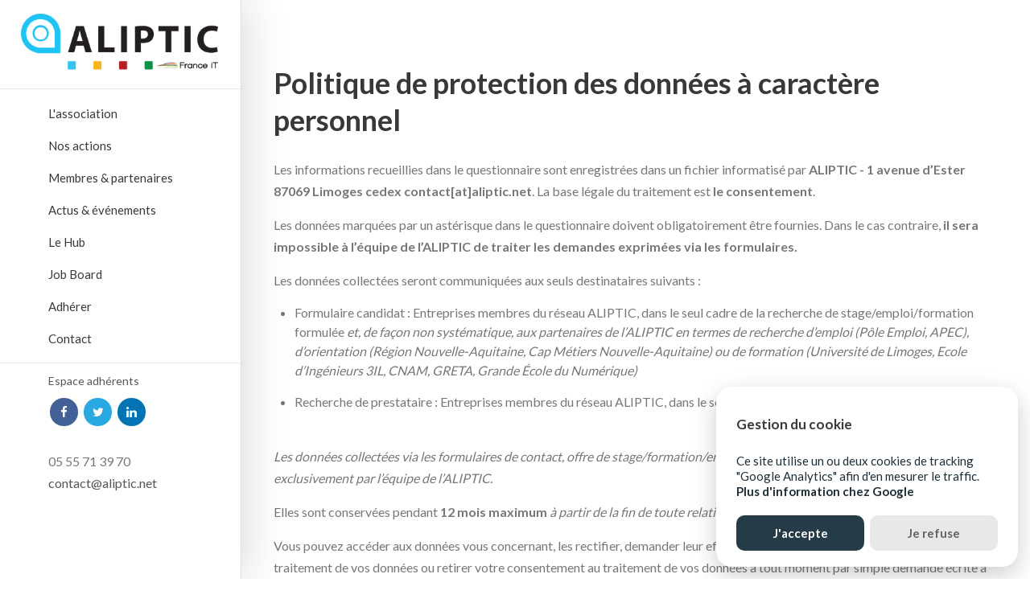

--- FILE ---
content_type: text/html; charset=utf-8
request_url: https://www.aliptic.net/protection-des-donnees-personnelles.html
body_size: 6370
content:
<!DOCTYPE html>
<html lang="fr">
<head>

	  
		<meta charset="utf-8">
	    <title>Protection des données personnelles - ALIPTIC | Association Limousine des Professionnels des Technologies de l&#39;Information et de la Communication</title>
	    <base href="https://www.aliptic.net/">

				<meta name="robots" content="noindex,follow">
		<meta name="description" content="">
		<meta name="keywords" content=""> 

		<link rel="shortcut icon" href="files/cto_layout_aliptic/img/favicon.ico" type="image/x-icon">
		<link rel="shortcut icon" href="files/cto_layout_aliptic/img/favicon.png" type="image/png">

		<link rel="apple-touch-icon" href="files/cto_layout_aliptic/img/apple-touch-icon.png">
		
		<meta property="og:title" content="ALIPTIC" />
		<meta property="og:url" content="https://www.aliptic.net" />
		<meta property="og:description" content="L'Association Limousine des Professionnels des Technologies de l'Information et de la Communication." />
		<meta property="og:image" content="files/cto_layout_aliptic/img/apple-touch-icon.png" />
		<meta property="og:image:width" content="152" />
		<meta property="og:image:height" content="152" />
		<meta property="og:site_name" content="ALIPTIC" />
		<meta property="og:type" content="website" />
		<meta name="twitter:card" content="summary_large_image" />
				
						
		<link rel="stylesheet" type="text/css" media="screen" href="assets/css/jquery.mmenu.all.css,animate.css,isotope_styles.css,settings.css-c76ad0ce.css">

		
		<link rel="stylesheet" href="//maxcdn.bootstrapcdn.com/font-awesome/4.4.0/css/font-awesome.min.css"> 
		<link rel="stylesheet" type="text/css" href="files/cto_layout_aliptic/css/framework.css" media="screen">
		<link rel="stylesheet" type="text/css" href="files/cto_layout_aliptic/css/contentelements.css" media="screen">
		<link rel="stylesheet" type="text/css" href="files/cto_layout_aliptic/css/styles.css" media="screen">
		<link rel="stylesheet" type="text/css" href="files/cto_layout_aliptic/css/customize.css" media="screen">
		
		<link rel="stylesheet" href="system/modules/pct_autogrid/assets/css/grid.css?v=c6845b7a"><link rel="stylesheet" href="assets/colorbox/css/colorbox.min.css?v=83af8d5b"><link rel="stylesheet" href="assets/tablesorter/css/tablesorter.min.css?v=54af7ed9"><link rel="stylesheet" href="assets/swipe/css/swipe.min.css?v=693e5985">		<script src="assets/jquery/js/jquery.min.js?v=471b28fe"></script><script src="files/cto_layout_aliptic/scripts/isotope/jquery.isotope.min.js?v=8f4da34f"></script><script src="files/cto_layout_aliptic/scripts/isotope/isotope_plugin_masonry.js?v=d96041f9"></script><link rel="stylesheet" href="https://fonts.googleapis.com/css?family=Lato:400,300,700">
  						  	
 
	
</head>
<body class="mac chrome blink ch131 content_page fixed-header">


<!--[if lt IE 9]><p id="chromeframe">You are using an outdated browser. <a href="http://browsehappy.com/">Upgrade your browser today</a> or <a href="http://www.google.com/chromeframe/?redirect=true">install Google Chrome Frame</a> to better experience this site.</p><![endif]-->
<div>

	<div id="contentwrapper">
		<div id="fix-wrapper">
		<div id="top-wrapper">
				
		
												<header id="header">
						<div class="inside">
							
<div class="logo"><a href="./"></a></div>
<a href="#mobnav" id="nav-open-btn">&nbsp;</a>
<!-- indexer::stop -->
<nav class="mod_navigation mainmenu block" itemscope itemtype="http://schema.org/SiteNavigationElement">

  
  <a href="protection-des-donnees-personnelles.html#skipNavigation292" class="invisible">Aller au contenu</a>

  <ul class="vlist level_1">
        
    	
	<li class="mlist submenu sibling first">
	 
			<a href="a-propos.html" title="L&#39;association" class="a-level_1 submenu sibling first">L&#39;association</a>
					
          <ul class="vlist level_2">
        
    	
	<li class="mlist first">
	 
			<a href="a-propos.html" title="A propos" class="a-level_2 first">A propos</a>
					
          	</li>
         
    	
	<li class="mlist">
	 
			<a href="le-bureau.html" title="Le Bureau" class="a-level_2">Le Bureau</a>
					
          	</li>
         
    	
	<li class="mlist last">
	 
			<a href="equipe.html" title="L&#39;équipe" class="a-level_2 last">L&#39;équipe</a>
					
          	</li>
     </ul>	</li>
         
    	
	<li class="mlist submenu sibling megamenu above cols8">
	 
			<a href="visibilite-et-reseau.html" title="Nos actions" class="a-level_1 submenu sibling megamenu above cols8">Nos actions</a>
					
          <ul class="vlist level_2">
        
    	
	<li class="mlist submenu first">
	 
			<a href="visibilite-et-reseau.html" title="Réseau et visibilité" class="a-level_2 submenu first">Réseau et visibilité</a>
					
          <ul class="vlist level_3">
        
    	
	<li class="mlist first">
	 
					<a href="nos-assemblees-generales.html" title="Nos Assemblées Générales" class="a-level_3 first">Nos Assemblées Générales</a>
			
          	</li>
         
    	
	<li class="mlist">
	 
					<a href="les-independants-days.html" title="Les Independant’s Days" class="a-level_3">Les Independant’s Days</a>
			
          	</li>
         
    	
	<li class="mlist last">
	 
					<a href="les-aperos-relax.html" title="Les Apéros Relax !" class="a-level_3 last">Les Apéros Relax !</a>
			
          	</li>
     </ul>	</li>
         
    	
	<li class="mlist submenu">
	 
					<a href="developpement-economique-et-innovation.html" title="Développement économique et innovation" class="a-level_2 submenu">Développement économique et innovation</a>
			
          <ul class="vlist level_3">
        
    	
	<li class="mlist first">
	 
					<a href="acces-aux-marches.html" title="Accès aux marchés" class="a-level_3 first">Accès aux marchés</a>
			
          	</li>
         
    	
	<li class="mlist">
	 
					<a href="cybersecurite.html" title="Cybersécurité" class="a-level_3">Cybersécurité</a>
			
          	</li>
         
    	
	<li class="mlist">
	 
					<a href="numerique-responsable.html" title="Numérique Responsable" class="a-level_3">Numérique Responsable</a>
			
          	</li>
         
    	
	<li class="mlist last">
	 
					<a href="innovation.html" title="Innovation" class="a-level_3 last">Innovation</a>
			
          	</li>
     </ul>	</li>
         
    	
	<li class="mlist submenu last">
	 
					<a href="formation-et-talents.html" title="Formation et talents" class="a-level_2 submenu last">Formation et talents</a>
			
          <ul class="vlist level_3">
        
    	
	<li class="mlist first">
	 
					<a href="orientation.html" title="Orientation" class="a-level_3 first">Orientation</a>
			
          	</li>
         
    	
	<li class="mlist">
	 
					<a href="formation-initiale.html" title="Formation initiale" class="a-level_3">Formation initiale</a>
			
          	</li>
         
    	
	<li class="mlist">
	 
					<a href="formation-continue.html" title="Formation continue" class="a-level_3">Formation continue</a>
			
          	</li>
         
    	
	<li class="mlist last">
	 
					<a href="femmes.html" title="Femmes &amp; Numérique" class="a-level_3 last">Femmes & Numérique</a>
			
          	</li>
     </ul>	</li>
     </ul>	</li>
         
    	
	<li class="mlist submenu sibling">
	 
			<a href="membres.html" title="Membres &amp; partenaires" class="a-level_1 submenu sibling">Membres & partenaires</a>
					
          <ul class="vlist level_2">
        
    	
	<li class="mlist page-members first">
	 
			<a href="membres.html" title="Nos membres" class="a-level_2 page-members first">Nos membres</a>
					
          	</li>
         
    	
	<li class="mlist last">
	 
			<a href="nos-partenaires.html" title="Nos partenaires" class="a-level_2 last">Nos partenaires</a>
					
          	</li>
     </ul>	</li>
         
    	
	<li class="mlist submenu sibling">
	 
			<a href="actualites.html" title="Actus &amp; événements" class="a-level_1 submenu sibling">Actus & événements</a>
					
          <ul class="vlist level_2">
        
    	
	<li class="mlist first">
	 
					<a href="actualites.html" title="Actualités" class="a-level_2 first">Actualités</a>
			
          	</li>
         
    	
	<li class="mlist last">
	 
					<a href="evenements.html" title="Évènements" class="a-level_2 last">Évènements</a>
			
          	</li>
     </ul>	</li>
         
    	
	<li class="mlist sibling">
	 
			<a href="le-hub.html" title="Le Hub" class="a-level_1 sibling">Le Hub</a>
					
          	</li>
         
    	
	<li class="mlist submenu sibling">
	 
			<a href="jobboard.html" title="Job Board" class="a-level_1 submenu sibling">Job Board</a>
					
          <ul class="vlist level_2">
        
    	
	<li class="mlist first">
	 
			<a href="entreprises-envoyer-une-offre.html" title="Entreprises : envoyer une offre" class="a-level_2 first">Entreprises : envoyer une offre</a>
					
          	</li>
         
    	
	<li class="mlist last">
	 
			<a href="nous-transmettre-votre-candidature.html" title="Candidats : nous transmettre votre profil" class="a-level_2 last">Candidats : nous transmettre votre profil</a>
					
          	</li>
     </ul>	</li>
         
    	
	<li class="mlist sibling">
	 
			<a href="adherer.html" title="Adhérer" class="a-level_1 sibling">Adhérer</a>
					
          	</li>
         
    	
	<li class="mlist hide_breadcrumb contact sibling last">
	 
					<a href="contact.html" title="Contact" class="a-level_1 hide_breadcrumb contact sibling last">Contact</a>
			
          	</li>
     </ul>
  <span id="skipNavigation292" class="invisible"></span>

</nav>
<!-- indexer::continue -->

<div class="sp">
<a href="https://reseau.aliptic.net" title="Espace adhérents" target="_blank" rel="noreferrer noopener">Espace adhérents</a>	
</div><div class="mod_socials">
	<div class="social-icons color">
<a href="https://www.facebook.com/aliptic" target="_blank"><i class="fa fa-facebook"></i></a>
<a href="https://twitter.com/aliptic_" target="_blank"><i class="fa fa-twitter"></i></a>
<a href="https://fr.linkedin.com/company/aliptic" target="_blank"><i class="fa fa-linkedin"></i></a>
</div></div><div class="themesetting_phone">
	05 55 71 39 70</div><div class="themesetting_email">
	<a href="&#109;&#97;&#105;&#108;&#116;&#111;&#58;&#99;&#x6F;&#110;&#x74;&#97;&#x63;&#116;&#x40;&#97;&#x6C;&#105;&#x70;&#116;&#x69;&#99;&#x2E;&#110;&#x65;&#116;" class="email">&#99;&#x6F;&#110;&#x74;&#97;&#x63;&#116;&#x40;&#97;&#x6C;&#105;&#x70;&#116;&#x69;&#99;&#x2E;&#110;&#x65;&#116;</a>
</div>														<div class="clear"></div>
						</div>
					</header>
									</div>
		</div>
	
					<div id="slider">
				<div class="inside">
									</div>
			</div>
				
					<div id="wrapper">
				<div id="container">
					
											<section id="main">
							<div class="inside">
								

  <div class="mod_article first last block" id="article-935">
    
          <div class="ce_text first last block">
    <h1 class="headline">Politique de protection des données à caractère personnel</h1>    <div class="container">
<div class="row">
<div class="col-md-8 offset-md-2">
<div class="custom-template">
<p><span style="font-weight: 400;">Les informations recueillies dans le questionnaire sont enregistrées dans un fichier informatisé par </span><strong>ALIPTIC - 1 avenue d’Ester 87069 Limoges cedex contact[at]aliptic.net</strong><span style="font-weight: 400;">. La base légale du traitement est </span><strong>le consentement</strong><span style="font-weight: 400;">.</span></p>
<p><span style="font-weight: 400;">Les données marquées par un astérisque dans le questionnaire doivent obligatoirement être fournies. Dans le cas contraire, </span><strong>il sera impossible à l’équipe de l’ALIPTIC de traiter les demandes exprimées via les formulaires.</strong></p>
<p><span style="font-weight: 400;">Les données collectées seront communiquées aux seuls destinataires suivants :&nbsp;</span></p>
<ul>
<li aria-level="1">Formulaire candidat : <span style="font-weight: 400;">Entreprises membres du réseau ALIPTIC, dans le seul cadre de la recherche de stage/emploi/formation formulée</span><em><span style="font-weight: 400;"> et, de façon non systématique, aux partenaires de l’ALIPTIC en termes de recherche d’emploi (Pôle Emploi, APEC), d’orientation (Région Nouvelle-Aquitaine, Cap Métiers Nouvelle-Aquitaine) ou de formation (Université de Limoges, Ecole d’Ingénieurs 3IL, CNAM, GRETA, Grande École du Numérique)</span></em></li>
</ul>
<ul>
<li aria-level="1">Recherche de prestataire : <span style="font-weight: 400;">Entreprises membres du réseau ALIPTIC, dans le seul cadre de la recherche de prestataires formulée.</span></li>
</ul>
<br>
<p><em><span style="font-weight: 400;">Les données collectées via les formulaires de contact, offre de stage/formation/emploi et demande d’adhésion sont traitées exclusivement par l’équipe de l’ALIPTIC.</span></em></p>
<p><span style="font-weight: 400;">Elles sont conservées pendant </span><strong>12 mois maximum </strong><em><span style="font-weight: 400;">à partir de la fin de toute relation contractuelle, partenariale ou pédagogique.</span></em></p>
<p><span style="font-weight: 400;">Vous pouvez accéder aux données vous concernant, les rectifier, demander leur effacement, exercer votre droit à la limitation du traitement de vos données ou</span> <span style="font-weight: 400;">retirer votre consentement au traitement de vos données à tout moment par simple demande écrite à l’adresse rgpd[at]aliptic.net <br></span></p>
<p><span style="font-weight: 400;">Consultez le site cnil.fr pour plus d’informations sur vos droits.</span></p>
<p><span style="font-weight: 400;">Pour exercer ces droits ou pour toute question sur le traitement de vos données dans ce dispositif, vous pouvez contacter ALIPTIC, 1 avenue d’Ester 87069 Limoges cedex, au numéro 05 55 71 39 72 ou à l’adresse</span> <span style="font-weight: 400;">rgpd[at]aliptic.net <br></span></p>
<p><span style="font-weight: 400;">Si vous estimez, après nous avoir contactés, que vos droits « Informatique et Libertés » ne sont pas respectés, vous pouvez adresser une réclamation à la CNIL.</span></p>
</div>
</div>
</div>
</div>  
  
  </div>
    
      </div>

							</div>
						</section>	
										
																					
																							
				</div>
			</div>
				
									
									<div id="bottom">
					<div class="inside">
						
<div class="pre-footer">
	<span>L'ALIPTIC est soutenue par</span>
	<div class="ce_gallery first last block">

        
  
  
<ul class="cols_8 gallery-margin" id="gallery_799">
                    <li class="entry row8 col_0 col_first">
       	 <figure class="image_container">
                     
            

<img src="files/content/partenaires/ue.png" width="800" height="419" alt="" itemprop="image">

                      
                        <a href="https://european-union.europa.eu/index_fr" target="_blank" rel="noreferrer noopener" title="">
                        
                        <div class="content">
	            <div class="content-outside">
		        	<div class="content-inside">			
						<div class="capt"></div>
							            </div>
	            </div>
            </div>
            
                        </a>
                        
          </figure>
        </li>
                        <li class="entry row8 col_1">
       	 <figure class="image_container">
                     
            

<img src="files/content/partenaires/etat.png" width="800" height="419" alt="" itemprop="image">

                      
                        <a href="https://www.gouvernement.fr/" target="_blank" rel="noreferrer noopener" title="">
                        
                        <div class="content">
	            <div class="content-outside">
		        	<div class="content-inside">			
						<div class="capt"></div>
							            </div>
	            </div>
            </div>
            
                        </a>
                        
          </figure>
        </li>
                        <li class="entry row8 col_2">
       	 <figure class="image_container">
                     
            

<img src="files/content/partenaires/region%20na.png" width="800" height="419" alt="" itemprop="image">

                      
                        <a href="https://www.nouvelle-aquitaine.fr/" target="_blank" rel="noreferrer noopener" title="">
                        
                        <div class="content">
	            <div class="content-outside">
		        	<div class="content-inside">			
						<div class="capt"></div>
							            </div>
	            </div>
            </div>
            
                        </a>
                        
          </figure>
        </li>
                        <li class="entry row8 col_3">
       	 <figure class="image_container">
                     
            

<img src="files/content/partenaires/limoges%20metropole.png" width="800" height="419" alt="" itemprop="image">

                      
                        <a href="https://www.limoges-metropole.fr/" target="_blank" rel="noreferrer noopener" title="">
                        
                        <div class="content">
	            <div class="content-outside">
		        	<div class="content-inside">			
						<div class="capt"></div>
							            </div>
	            </div>
            </div>
            
                        </a>
                        
          </figure>
        </li>
                        <li class="entry row8 col_4">
       	 <figure class="image_container">
                     
            

<img src="files/content/partenaires/atlas.png" width="800" height="419" alt="" itemprop="image">

                      
                        <a href="https://www.opco-atlas.fr/" target="_blank" rel="noreferrer noopener" title="">
                        
                        <div class="content">
	            <div class="content-outside">
		        	<div class="content-inside">			
						<div class="capt"></div>
							            </div>
	            </div>
            </div>
            
                        </a>
                        
          </figure>
        </li>
                        <li class="entry row8 col_5">
       	 <figure class="image_container">
                     
            

<img src="files/content/partenaires/ue_region%20na_trait.png" width="800" height="419" alt="" itemprop="image">

                      
                        <a href="https://www.europe-en-nouvelle-aquitaine.eu/fr" target="_blank" rel="noreferrer noopener" title="">
                        
                        <div class="content">
	            <div class="content-outside">
		        	<div class="content-inside">			
						<div class="capt"></div>
							            </div>
	            </div>
            </div>
            
                        </a>
                        
          </figure>
        </li>
                                </ul>

<script type="text/javascript">
/* <![CDATA[ */
jQuery(window).load(function() {
  	var container = jQuery('#gallery_799');
	container.isotope({
		itemSelector: '.entry',
		resizable: true
	});		
	jQuery(window).smartresize(function()
	{
		container.isotope({});
	});
});
/* ]]> */
</script>  

</div>
  

</div>
<div class="left">Copyright © ALIPTIC | <a href="mentions-legales.html" title="Mentions légales">Mentions légales</a> | <a href="protection-des-donnees-personnelles.html" title="Protection des données personnelles">Protection des données personnelles</a> | <a href="ressources-telechargeables.html" title="Ressources téléchargeables">Ressources téléchargeables</a></div><div class="mod_socials">
	<div class="social-icons color">
<a href="https://www.facebook.com/aliptic" target="_blank"><i class="fa fa-facebook"></i></a>
<a href="https://twitter.com/aliptic_" target="_blank"><i class="fa fa-twitter"></i></a>
<a href="https://fr.linkedin.com/company/aliptic" target="_blank"><i class="fa fa-linkedin"></i></a>
</div></div>					</div>
				</div>
						
	
	</div>
	
	<div id="offcanvas">
				
<!-- indexer::stop -->
<nav class="mod_navigation block" id="mobnav" itemscope itemtype="http://schema.org/SiteNavigationElement">

  
  <a href="protection-des-donnees-personnelles.html#skipNavigation293" class="invisible">Aller au contenu</a>

  <ul class="vlist level_1">
        
    	
	<li class="mlist submenu sibling first"><a href="a-propos.html" title="L&#39;association" class="a-level_1 submenu sibling first"><i class="submenu sibling first"></i>L&#39;association</a><ul class="vlist level_2">
        
    	
	<li class="mlist first"><a href="a-propos.html" title="A propos" class="a-level_2 first"><i class="first"></i>A propos</a></li>

         
    	
	<li class="mlist"><a href="le-bureau.html" title="Le Bureau" class="a-level_2"><i class=""></i>Le Bureau</a></li>

         
    	
	<li class="mlist last"><a href="equipe.html" title="L&#39;équipe" class="a-level_2 last"><i class="last"></i>L&#39;équipe</a></li>

     </ul>


</li>

         
    	
	<li class="mlist submenu sibling"><a href="visibilite-et-reseau.html" title="Nos actions" class="a-level_1 submenu sibling"><i class="submenu sibling"></i>Nos actions</a><ul class="vlist level_2">
        
    	
	<li class="mlist submenu first"><a href="visibilite-et-reseau.html" title="Réseau et visibilité" class="a-level_2 submenu first"><i class="submenu first"></i>Réseau et visibilité</a><ul class="vlist level_3">
        
    	
	<li class="mlist first"><a href="nos-assemblees-generales.html" title="Nos Assemblées Générales" class="a-level_3 first"><i class="first"></i>Nos Assemblées Générales</a></li>

         
    	
	<li class="mlist"><a href="les-independants-days.html" title="Les Independant’s Days" class="a-level_3"><i class=""></i>Les Independant’s Days</a></li>

         
    	
	<li class="mlist last"><a href="les-aperos-relax.html" title="Les Apéros Relax !" class="a-level_3 last"><i class="last"></i>Les Apéros Relax !</a></li>

     </ul>


</li>

         
    	
	<li class="mlist submenu"><a href="developpement-economique-et-innovation.html" title="Développement économique et innovation" class="a-level_2 submenu"><i class="submenu"></i>Développement économique et innovation</a><ul class="vlist level_3">
        
    	
	<li class="mlist first"><a href="acces-aux-marches.html" title="Accès aux marchés" class="a-level_3 first"><i class="first"></i>Accès aux marchés</a></li>

         
    	
	<li class="mlist"><a href="cybersecurite.html" title="Cybersécurité" class="a-level_3"><i class=""></i>Cybersécurité</a></li>

         
    	
	<li class="mlist"><a href="numerique-responsable.html" title="Numérique Responsable" class="a-level_3"><i class=""></i>Numérique Responsable</a></li>

         
    	
	<li class="mlist last"><a href="innovation.html" title="Innovation" class="a-level_3 last"><i class="last"></i>Innovation</a></li>

     </ul>


</li>

         
    	
	<li class="mlist submenu last"><a href="formation-et-talents.html" title="Formation et talents" class="a-level_2 submenu last"><i class="submenu last"></i>Formation et talents</a><ul class="vlist level_3">
        
    	
	<li class="mlist first"><a href="orientation.html" title="Orientation" class="a-level_3 first"><i class="first"></i>Orientation</a></li>

         
    	
	<li class="mlist"><a href="formation-initiale.html" title="Formation initiale" class="a-level_3"><i class=""></i>Formation initiale</a></li>

         
    	
	<li class="mlist"><a href="formation-continue.html" title="Formation continue" class="a-level_3"><i class=""></i>Formation continue</a></li>

         
    	
	<li class="mlist last"><a href="femmes.html" title="Femmes &amp; Numérique" class="a-level_3 last"><i class="last"></i>Femmes & Numérique</a></li>

     </ul>


</li>

     </ul>


</li>

         
    	
	<li class="mlist submenu sibling"><a href="membres.html" title="Membres &amp; partenaires" class="a-level_1 submenu sibling"><i class="submenu sibling"></i>Membres & partenaires</a><ul class="vlist level_2">
        
    	
	<li class="mlist page-members first"><a href="membres.html" title="Nos membres" class="a-level_2 page-members first"><i class="page-members first"></i>Nos membres</a></li>

         
    	
	<li class="mlist last"><a href="nos-partenaires.html" title="Nos partenaires" class="a-level_2 last"><i class="last"></i>Nos partenaires</a></li>

     </ul>


</li>

         
    	
	<li class="mlist submenu sibling"><a href="actualites.html" title="Actus &amp; événements" class="a-level_1 submenu sibling"><i class="submenu sibling"></i>Actus & événements</a><ul class="vlist level_2">
        
    	
	<li class="mlist first"><a href="actualites.html" title="Actualités" class="a-level_2 first"><i class="first"></i>Actualités</a></li>

         
    	
	<li class="mlist last"><a href="evenements.html" title="Évènements" class="a-level_2 last"><i class="last"></i>Évènements</a></li>

     </ul>


</li>

         
    	
	<li class="mlist sibling"><a href="le-hub.html" title="Le Hub" class="a-level_1 sibling"><i class="sibling"></i>Le Hub</a></li>

         
    	
	<li class="mlist submenu sibling"><a href="jobboard.html" title="Job Board" class="a-level_1 submenu sibling"><i class="submenu sibling"></i>Job Board</a><ul class="vlist level_2">
        
    	
	<li class="mlist first"><a href="entreprises-envoyer-une-offre.html" title="Entreprises : envoyer une offre" class="a-level_2 first"><i class="first"></i>Entreprises : envoyer une offre</a></li>

         
    	
	<li class="mlist last"><a href="nous-transmettre-votre-candidature.html" title="Candidats : nous transmettre votre profil" class="a-level_2 last"><i class="last"></i>Candidats : nous transmettre votre profil</a></li>

     </ul>


</li>

         
    	
	<li class="mlist sibling"><a href="adherer.html" title="Adhérer" class="a-level_1 sibling"><i class="sibling"></i>Adhérer</a></li>

         
    	
	<li class="mlist hide_breadcrumb contact sibling last"><a href="contact.html" title="Contact" class="a-level_1 hide_breadcrumb contact sibling last"><i class="hide_breadcrumb contact sibling last"></i>Contact</a></li>

     </ul>



  <span id="skipNavigation293" class="invisible"></span>

</nav>
<!-- indexer::continue -->
	</div>
	
</div>


<script type="text/javascript">$.noConflict();</script>

<script src="assets/jquery-ui/js/jquery-ui.min.js?v=1.13.2"></script>
<script>
  jQuery(function($) {
    $(document).accordion({
      // Put custom options here
      heightStyle: 'content',
      header: '.toggler',
      collapsible: true,
      create: function(event, ui) {
        ui.header.addClass('active');
        $('.toggler').attr('tabindex', 0);
      },
      activate: function(event, ui) {
        ui.newHeader.addClass('active');
        ui.oldHeader.removeClass('active');
        $('.toggler').attr('tabindex', 0);
      }
    });
  });
</script>

<script src="assets/colorbox/js/colorbox.min.js?v=1.6.4.2"></script>
<script>
  jQuery(function($) {
    $('a[data-lightbox]').map(function() {
      $(this).colorbox({
        // Put custom options here
        loop: false,
        rel: $(this).attr('data-lightbox'),
        maxWidth: '95%',
        maxHeight: '95%'
      });
    });
  });
</script>

<script src="assets/tablesorter/js/tablesorter.min.js?v=2.31.3.1"></script>
<script>
  jQuery(function($) {
    $('.ce_table .sortable').each(function(i, table) {
      var attr = $(table).attr('data-sort-default'),
          opts = {}, s;

      if (attr) {
        s = attr.split('|');
        opts = { sortList: [[s[0], s[1] == 'desc' | 0]] };
      }

      $(table).tablesorter(opts);
    });
  });
</script>

<script src="assets/swipe/js/swipe.min.js?v=2.2.2"></script>
<script>
  (function() {
    var e = document.querySelectorAll('.content-slider, .slider-control'), c, i;
    for (i=0; i<e.length; i+=2) {
      c = e[i].getAttribute('data-config').split(',');
      new Swipe(e[i], {
        // Put custom options here
        'auto': parseInt(c[0]),
        'speed': parseInt(c[1]),
        'startSlide': parseInt(c[2]),
        'continuous': parseInt(c[3]),
        'menu': e[i+1]
      });
    }
  })();
</script>
<script type="application/ld+json">{"@context":{"contao":"https:\/\/schema.contao.org\/"},"@type":"contao:Page","contao:title":"Protection des donn\u00e9es personnelles","contao:pageId":253,"contao:noSearch":false,"contao:protected":false,"contao:groups":[],"contao:fePreview":false}</script><script type="text/javascript" charset="utf-8" src="assets/js/jquery.mmenu.min.all.js,jquery.nav.js,waypoints.min.js,countUp.m...-4276b0a1.js"></script>
<!--
<script src="files/cto_layout_aliptic/scripts/jquery.min.js" type="text/javascript" charset="utf-8"></script>
<script src="files/cto_layout_aliptic/scripts/mmenu/jquery.mmenu.min.all.js" type="text/javascript" charset="utf-8"></script>
<script src="files/cto_layout_aliptic/scripts/jquery.nav/jquery.nav.js" type="text/javascript" charset="utf-8"></script>
<script src="files/cto_layout_aliptic/scripts/waypoints/waypoints.min.js" type="text/javascript" charset="utf-8"></script>
<script src="files/cto_layout_aliptic/scripts/countup/countUp.min.js" type="text/javascript" charset="utf-8"></script>
<script src="files/cto_layout_aliptic/scripts/parallax/jquery.stellar.min.js" type="text/javascript" charset="utf-8"></script>
<script src="files/cto_layout_aliptic/scripts/doubletaptogo/doubletaptogo.js" type="text/javascript" charset="utf-8"></script>
<script src="files/cto_layout_aliptic/scripts/rs-plugin/js/jquery.themepunch.tools.min.js" type="text/javascript" charset="utf-8"></script>
<script src="files/cto_layout_aliptic/scripts/rs-plugin/js/jquery.themepunch.revolution.min.js" type="text/javascript" charset="utf-8"></script>
-->
<script src="files/cto_layout_aliptic/scripts/framework_slim.js" type="text/javascript" charset="utf-8"></script>
<script src="files/cto_layout_aliptic/scripts/scripts.js" type="text/javascript" charset="utf-8"></script>


<script src="files/cto_layout_aliptic/scripts/glowCookies-custom.js"></script>
<script>
    glowCookies.start('fr', { 
        analytics:		'G-YE4R30YQHC',
        style: 1,
        policyLink: 'https://developers.google.com/analytics/devguides/collection/analyticsjs/cookie-usage?hl=fr',
        bannerLinkText: 'Plus d\'information chez Google',
        hideAfterClick: false,
      border: 'none',
      position: 'right',
      bannerDescription: 'Ce site utilise un ou deux cookies de tracking<br>"Google Analytics" afin d\'en mesurer le traffic.',
      bannerHeading: '<h6>Gestion du cookie</h6>',
      acceptBtnText: 'J\'accepte',
      rejectBtnText: 'Je refuse',
      manageText: 'Paramétrer le cookie'
    });
</script>
    
</body>
</html>

--- FILE ---
content_type: text/css
request_url: https://www.aliptic.net/files/cto_layout_aliptic/css/styles.css
body_size: 4213
content:
/* =============================================================================
 * body
 * ========================================================================== */

body {
	color: rgb(119,119,119);
	font-family: 'Lato', sans-serif;
	font-size: 16px;
	line-height: 1.7;
}

/* =============================================================================
 * logo size
 * ========================================================================== */

.logo {
	width: 157px;
	height: 150px;
}

/* =============================================================================
 * logo size: mobile
 * ========================================================================== */

@media only screen and (max-width: 767px) {
	.logo {
		width: 80px;
		height: 80px;
	}
}

/* =============================================================================
 * logo
 * ========================================================================== */

.logo {
	margin: 60px;
}

.logo a {
	background-image: url(../img/logo.png);
	width: 100%;
	height: 100%;
	display: block;
	background-repeat: no-repeat;
	background-size: 100%;
	background-position: left;
}

/* =============================================================================
 * fix-wrapper
 * ========================================================================== */

#fix-wrapper {
	width: 300px;
	position: fixed;
	left: 0;
	top: 0;
	z-index: 1000;
	height: 100%;
	background: rgb(255,255,255);
	border-right: 1px solid rgb(220,220,220);
	box-shadow: 10px 0px 50px -2px rgba(0, 0, 0, 0.14);
}

/* =============================================================================
 * leftside margin/offset for content
 * ========================================================================== */

#wrapper,
#bottom {
	margin-left: 300px;
}

/* =============================================================================
 * header
 * ========================================================================== */

#header {
	height: 100%;
}

#top-wrapper #top-wrapper {
	background-color: rgba(255,255,255,1);
}

/* =============================================================================
 * contentwrapper
 * ========================================================================== */

#contentwrapper {
	background: rgb(255,255,255);
}

/* =============================================================================
 * headlines
 * ========================================================================== */

h1, h2, h3, h4, h5, h6 {
	margin-bottom: 25px;
	line-height: 1.3;
	font-weight: bold;
	color: rgb(57,56,54);
}

h1 {
	font-size: 36px;
	padding-top: 0;
}

h2 {
	font-size: 32px;
}

h3 {
	font-size: 28px;
}

h4 {
	font-size: 24px;
}

h5 {
	font-size: 20px;
}

h6 {
	font-size: 17px;
}

/* =============================================================================
 * page-width + mod_article
 * ========================================================================== */

#top .inside,
#header .inside,
#bottom .inside,
body.sidebar #container,
#main .mod_article:not(.autogrid), 
.fullwidth.boxed-content .contentwrap, 
.smallwidth .contentwrap,
.boxed-content .contentwrap,
.autogrid_wrapper.article,
.ce_text_image_bar .inside,
.ce_headerimage .ce_headerimage_inside,
.mod_breadcrumb_inside {
	max-width: 1100px;
	margin-left: auto;
	margin-right: auto;
}

#main .mod_article.fullwidth, 
#main .mod_article.smallwidth {
	max-width: 100%;
}

#bottom .inside,
body.sidebar #container,
#main .mod_article:not(.fullwidth):not(.autogrid):not(.smallwidth), 
.fullwidth.boxed-content .contentwrap, 
.smallwidth .contentwrap,
.boxed-content .contentwrap,
.autogrid_wrapper.article,
.ce_bgimage-inside,
.ce_text_image_bar .inside,
.ce_headerimage .ce_headerimage_inside,
.mod_breadcrumb_inside {
	padding-left: 40px;
	padding-right: 40px;
}

#main .mod_article {
	padding-top: 80px;
	padding-bottom: 80px;
}

#main .mod_article.fullwidth:not(.boxed-content) { 
	padding-top: 0; 
	padding-bottom: 0; 
}

/* =============================================================================
 * ce_revolutionslider fullscreen arrow down
 * ========================================================================== */

.ce_revolutionslider .rs-container {
	left: 0!important;
	width: 100%!important;
}

.ce_revolutionslider .tp-caption {
	visibility: hidden;
}

.ce_revolutionslider #linkToContent {
	position: relative; 
	width: 32px; 
	height: 46px; 
	border: 2px solid #fff; 
	border-radius: 15px; 
	position: absolute; 
	bottom: 30px; 
	margin: 0 auto; 
	left: 0; 
	right: 0; 
	z-index: 100;
}

#slider {
	margin-left: 300px;
}

.ce_revolutionslider #linkToContent .wheel {
	display: block; 
	width: 6px; 
	height: 6px; 
	background-color: #fff; 
	border-radius: 50%; 
	margin-left: auto;  
	margin-right: auto; 
	margin-top: 6px; 
	left: 0; 
	right: 0; 
	-webkit-animation: mousewheel 1.7s infinite ease; 
	animation: mousewheel 1.7s infinite ease;
}

@keyframes mousewheel{0%{margin-top:6px;opacity:0}30%{opacity:1}100%{margin-top:18px;opacity:0}}
@-webkit-keyframes mousewheel{0%{margin-top:6px;opacity:0}30%{opacity:1}100%{margin-top:18px;opacity:0}}

/* =============================================================================
 * mod_socials
 * ========================================================================== */

#header .mod_socials {
	margin: 0 60px 30px 60px;
}

#header .mod_socials .social-icons a {
	margin: 0 2px;
}

#header .mod_socials .social-icons i {
	text-align: center;
	width: 35px;
	line-height: 35px;
	text-align: center;
	font-size: 15px;
	background: rgba(0,0,0,0.07);
	color: rgba(0,0,0,0.3);
	border-radius: 100%;
}

/* =============================================================================
 * themesetting_phone
 * ========================================================================== */

.themesetting_phone {
	margin-left: 60px;
	margin-right: 60px;
}

/* =============================================================================
 * themesetting_email
 * ========================================================================== */

.themesetting_email {
	margin-left: 60px;
	margin-right: 60px;
}

/* =============================================================================
 * wrapper
 * ========================================================================== */

#wrapper {
	background-color: rgb(255,255,255);
}

/* =============================================================================
 * bottom
 * ========================================================================== */

#bottom {
	background: rgb(255,255,255);
	border-top: 1px solid rgb(239,234,234);
}

#bottom .inside {
	margin: 0 auto;
	padding: 20px 40px;	
	overflow: hidden;
	font-size: 13px;
}

#bottom .inside .left {
	float: left;
}

#bottom .inside .right {
	float: right;
}

#bottom .inside {
	color: rgb(104,104,104);
}

#bottom .inside a {
	color: rgb(104,104,104);
}

#bottom .inside a:hover {
	color: rgba(104,104,104,0.8);
}

#bottom .inside a:hover {
	text-decoration: underline;
}

#bottom .inside .left a {
	margin-right: 15px;
}

#bottom .inside .right a {
	margin-left: 15px;
}

/* =============================================================================
 * bottom: socials
 * ========================================================================== */

#bottom .mod_socials {
	float: right;
}

#bottom .mod_socials i {
	width: 25px;
	line-height: 25px;
	text-align: center;
	border-radius: 100%;
}

/* =============================================================================
 * set colors
 * ========================================================================== */
 
.bg-accent {
	background-color: #1FC4F4;
}

p a {
	color: #1FC4F4;
}

.mainmenu ul li a.trail,
.mainmenu ul li a.active {
	color: #1FC4F4;
}

.subnav a {
	color: #1FC4F4;
}

#nav-open-btn:before {
	background: #1FC4F4;
}

.ce_table table th {
	background: #1FC4F4;
}

blockquote a {
	color: #1FC4F4;
}

.ce_accordion .toggler:before {
  color:#1FC4F4;
}

.mod_calendar th.head {
  background:#1FC4F4;
  border-top:1px solid #1FC4F4;
  border-right:1px solid #1FC4F4;
  border-left:1px solid #1FC4F4;
}

.mod_calendar th.previous a,
.mod_calendar th.next a {
  background-color:#1FC4F4;
}

.pagination li span.current {
	background: #1FC4F4;
}

.pagination li a:hover {
	color: #1FC4F4;
}

.mod_faqpage h3:before {
	color: #1FC4F4;
}

.mod_search .submit {
	border: 1px solid #1FC4F4;
}

input:focus,
textarea:focus {
  border:1px solid #1FC4F4;
}

form fieldset legend {
  background-color:#1FC4F4;
}

.submit {
	background: #1FC4F4;
}

.submit:hover {
	background: rgba(9,150,143,0.9);
}

.label-accent {
	background: #1FC4F4;
}

.ce_hyperlink a.link-white,
a.btn.link-white {
	color: #1FC4F4;
}

.ce_hyperlink a.link-white:hover,
a.btn.link-white:hover {
	background: #1FC4F4;
}

.newslist h2,
.newslist h2 a {
	color: #1FC4F4;
}

.newslist .news-left .news-date {
	background: #1FC4F4;
}

#portfolio_filter a.selected,
#portfolio_filter a:hover {
	background: #1FC4F4;
}

.color-accent,
.color-accent p,
.color-accent i,
.color-accent h1,
.color-accent h2,
.color-accent h3,
.color-accent h4,
.color-accent h5,
.color-accent h6,
.color-accent a:not(.link-white) {
	color: #1FC4F4;
}

blockquote {
	border-color: #1FC4F4;
}

.ce_gallery .content {
	background: rgba(9,150,143,0.8);
}

.newslist-v3 .date {
	background: #1FC4F4;
}

.newsteaser_v3 .news-overlay i {
	background-color: #1FC4F4;
}

.newslist-v3 .subheadline {
	color: #1FC4F4;
}

.mainmenu ul ul li a:hover, 
.mainmenu ul ul li a.trail, 
.mainmenu ul ul li a.active {
	color: #1FC4F4!important;
}

.themesetting_email a:hover {
	color: #1FC4F4;
}

.mainmenu ul li:hover:after,
.mainmenu ul li.active:after,
.mainmenu ul li.trail:after {
	background: #1FC4F4;
}

.ce_hyperlink a, 
a.btn,
.ce_hyperlink a:hover, 
a.btn:hover {
	background: #1FC4F4;
	border-color: #1FC4F4;
}

.ce_hyperlink a.outline, 
a.btn.outline {
	color: #1FC4F4;
}

.ce_hyperlink a.outline:hover, 
a.btn.outline:hover {
	background: #1FC4F4;
	border-color: #1FC4F4;
}

.ce_hyperlink a.link-white.outline:hover,
a.btn.link-white.outline:hover {
	color: #1FC4F4;
}

.ce_iconbox .headline {
	color: #1FC4F4!important;
}

.newsteaser .date {
	background: #1FC4F4;
}

.ce_portfoliofilter,
.ce_portfoliofilter a,
.ce_portfoliofilter a.selected, 
.ce_portfoliofilter a:hover {
	background: #1FC4F4;
	color: rgb(255,255,255);
	letter-spacing: 0;
	font-size: inherit;
	border-radius: 0;
}

.ce_portfoliofilter a.selected, 
.ce_portfoliofilter a:hover {
	background: rgba(255,255,255,0.2);
}

.ce_portfoliofilter {
	margin: 0!important;
	padding: 30px;
}

/* =============================================================================
 * second color
 * ========================================================================== */

.ce_text_image_bar {
	background: rgb(43,53,54);
}

.newsteaser .info,
.newsteaser:hover .info {
	background: rgb(43,53,54);
}

.ce_countup i {
	color: rgb(43,53,54);
}

.mod_portfoliolist .item figure {
	background-color: rgb(43,53,54);
}

.bg-second-color {
	background-color: rgb(43,53,54);
}

nav.mainmenu a.menuheader {
	background-color: rgb(43,53,54)!important;
}

/* =============================================================================
 * custom colors: background
 * ========================================================================== */

.bg-custom-1 {
	background: rgb(25,25,25);
}

.bg-custom-2 {
	background: rgb(31,31,31);
}

.bg-custom-3 {
	background: rgb(40,40,40);
}

.bg-custom-4 {
	background: #1FC4F4;
}

/* =============================================================================
 * mainmenu
 * ========================================================================== */

.mainmenu {
	float: none;
	margin-bottom: 60px;
}

.mainmenu.hide {
	opacity: 0;
	visibility: hidden;
}

.mainmenu ul {
	position: static;
	text-align: left;
}

.mainmenu ul li {
	display: block;
	position: relative;
}

.mainmenu ul li,
.mainmenu ul ul li {
	line-height: 40px;
}

.mainmenu ul ul li,
.mainmenu ul .megamenu ul li ul li {
	border-bottom: 1px solid rgba(0,0,0,0.1);
}

.mainmenu ul .megamenu-wrapper li.megamenu {
	border-bottom: 0;
}

.mainmenu {
	border-top: 1px solid rgba(0,0,0,0.1);
	border-bottom: 1px solid rgba(0,0,0,0.1);
	padding-top: 30px;
	padding-bottom: 30px;
}

.mainmenu ul ul li.first {
	border-top: 0;
}

.mainmenu ul li a {
	text-align: left;
	padding-left: 60px;
	padding-right: 60px;
	border-bottom: 0;
	font-weight: normal;
	text-transform: none;
}

.mainmenu ul ul {
	box-shadow: none;
}

.mainmenu ul ul li a {
	font-size: 0.9em!important;
	line-height: inherit!important;
	border: 0;
	box-shadow: inset 20px 0px 20px -10px rgba(0, 0, 0, 0.14);
}

.mainmenu ul ul ul li a {
	box-shadow: none;
}

.mainmenu ul li:after {
	content: '';
	position: absolute;
	right: 0;
	top: 50%;
	height: 0%;
	width: 3px;	
	transition: All 0.3s ease;
	-webkit-transition: All 0.3s ease;	
}
.mainmenu ul li:hover:after {
	height: 100%;
	top: 0;
}
.mainmenu ul li:hover:after,
.mainmenu ul li.active:after,
.mainmenu ul li.trail:after {
	content: '';
	position: absolute;
	right: 0;
	top: 0;
	height: 100%;
	width: 3px;
}

.mainmenu ul ul li:after {
	display: none;
}

.mainmenu ul li a:hover {
	opacity: 0.8;
	transition: opacity 0.3s ease;
	-webkit-transition: opacity 0.3s ease;	
}

.mainmenu ul ul {
	border-top: 0;
	margin-top: 0;
	left: 100%;
	top: 0;
	box-shadow: 4px 0px 10px 0px rgba(0,0,0,0.1);

}

.mainmenu ul li:hover > ul,
.mainmenu ul li:hover .megamenu-wrapper {
  -webkit-animation-name: fadeIn;
   animation-name: fadeIn;
   -webkit-animation-duration: 0.3s;
  animation-duration: 0.3s;
  -webkit-animation-fill-mode: both;
  animation-fill-mode: both;
}

.mainmenu ul li:hover .megamenu-wrapper ul {
	-webkit-animation-name: none;
	animation-name: none;
}

body .mainmenu ul li a:not(.active):not(.trail) {
	color: rgb(57,57,57);
}

body #header .mainmenu ul li ul li a:hover,
.mainmenu ul ul li a.active {
	background: none;
}

.mainmenu ul .megamenu-wrapper {
	left: 100%;
	top: 0;
	right: auto;
	background: rgb(255,255,255);
}

nav.mainmenu li.megamenu .megamenu-wrapper ul {
	box-shadow: 0 0 2px 2px rgba(0,0,0,0.1);
}
nav.mainmenu li.megamenu .megamenu-wrapper ul ul {
	box-shadow: none;
	margin-top: 0;
}

.mainmenu ul .megamenu-wrapper ul {
	background: none;
	margin-top: 0;
}

.mainmenu ul .megamenu-wrapper ul li {
	border-top: 0;
}

.mainmenu ul li.megamenu .megamenu-wrapper {
	border: 0;
	box-shadow: inset 20px 0px 20px -10px rgba(0, 0, 0, 0.14);
	max-width: 900px;
}

body .mainmenu ul ul li a:hover, 
body .mainmenu ul ul li a.trail, 
body .mainmenu ul ul li a.active {
	background: none;
}

body.ie .mainmenu ul li.megamenu:hover .megamenu-wrapper {
	display: block;
}

.mainmenu ul li.last ul {
	right: auto;
}

/* =============================================================================
 * set css3 animation duration
 * ========================================================================== */

.animated {
  -webkit-animation-duration: 0.5s;
          animation-duration: 0.5s;
}

/* =============================================================================
 * overwrite framework defaults
 * ========================================================================== */

.ce_revolutionslider .fullwidthbanner-container {
	height: 0;
}

.ce_revolutionslider_hyperlink {
	font-size: 13px;
	border: 2px solid rgb(110,109,109);
	color: rgb(110,109,109);
	background: none;
	line-height: 35px;
	padding: 0 20px;
}

.ce_revolutionslider_text.bold {
	font-weight: bold;
}

.ce_revolutionslider_text {
	padding: 0 20px;
	background: rgba(9,150,143,0.8);
}

.ce_revolutionslider_text.italic {
	font-style: italic;
}

.ce_revolutionslider .tp-bannertimer {
	top: auto;
	bottom: 0;
	height: 5px;
}

.ce_revolutionslider .tp-leftarrow {
	left: 0!important;
}

.ce_revolutionslider .tp-rightarrow {
	right: 0!important;
}

.ce_text_image_bar .inside {
	color: rgb(255,255,255);
	text-align: center;
}

.ce_text_image_bar h1,
.ce_text_image_bar h2,
.ce_text_image_bar h3,
.ce_text_image_bar h4,
.ce_text_image_bar h5,
.ce_text_image_bar h6 {
	color: #1FC4F4;
}

.ce_text_image_bar h1:after,
.ce_text_image_bar h2:after,
.ce_text_image_bar h3:after,
.ce_text_image_bar h4:after,
.ce_text_image_bar h5:after,
.ce_text_image_bar h6:after {
	background: rgba(255,255,255,0.1);
	content: '';
	display: block;
	height: 1px;
	margin: 20px 0 20px 0;
	position: relative;
	width: 100px;
	left: 50%;
	margin-left: -50px;
}

.mod_portfoliolist .item a {
	border-radius: 0;
}

.mod_portfoliolist .info {
	width: 100%;
	text-align: center;
	left: 0;
	bottom: -50%;
}

.mod_portfoliolist .item figure:hover .info {
	left: 0;
	bottom: 10%;
}

.mod_portfoliolist .item figure:hover img {
	opacity: 0.2;
}

.mt-xxl {
	margin-top:130px!important;
}

.mb-xxl {
	margin-bottom:130px!important;
}

.mod_portfoliolist .item a:hover {
	background: rgb(255,255,255);
}

.mod_portfoliolist .item a:hover {
	color: #1FC4F4;
}

.mod_portfoliolist .subline {
	text-transform: uppercase;
	font-weight: bold;
}

.ce_portfoliofilter.default a {
	border: 0;
}

#slider .ce_leadertext.version1 {
	margin-top: 100px;
}

.ce_leadertext.version1 p {
	color: rgb(173,173,173);
	font-size: 1.4em;
	line-height: 1.4;
	font-family: Georgia, Times, serif;
	font-style: italic;
}

.ce_leadertext.version1 .ce_headline:after {
	height: 1px;
	background: rgba(0,0,0,0.4);
}

.ce_leadertext.version1 {
	margin-bottom: 15px;
}

.ce_leadertext.version1 .ce_headline:after {
	display: none;
}

.ce_leadertext.version1:after {
	background: rgb(180,180,180);
	content: '';
	display: block;
	height: 2px;
	margin: 20px 0 20px 0;
	position: relative;
	width: 22px;
}

.ce_leadertext:not(.align-center) h1,
.ce_leadertext:not(.align-center) h2,
.ce_leadertext:not(.align-center) h3,
.ce_leadertext:not(.align-center) h4,
.ce_leadertext:not(.align-center) h5,
.ce_leadertext:not(.align-center) h6 {
	margin-bottom: 0;
}

.ce_leadertext.version1.align-center:after {
	left: 50%;
	margin-left: -11px;
}

nav.mainmenu a.menuheader {
	text-transform: uppercase;
	font-weight: normal;
	color: rgb(255,255,255)!important;
}

.ce_download {
	background: rgb(90,90,90);
}

.ce_iconbox_v2 {
	color: rgb(90,90,90);
}

.ce_iconbox_v2 .image_container img {
	width: 100px;
}

.ce_iconbox_v2 .headline:after{
	content: '';
	height: 1px;
	width: 50px;
	background: rgba(0,0,0,0.1);
	display: block;
	margin-top: 20px;
	left: 50%;
	margin-left: -25px;
	position: relative;
}

.ce_iconbox_v2 .headline {
	margin-bottom: 15px;
}

.ce_iconbox_v2 .ce_iconbox_v2_outside, 
.ce_iconbox_v2 .ce_iconbox_outside {
	background: none;
	padding: 0;
	margin: 0;
}

body .mod_article.fullwidth > .autogrid_wrapper {
	margin-left: 0;
	margin-right: 0;
}

.ce_iconbox:not(.xsmall) {
	text-align: left;
}

.ce_iconbox i,
.ce_iconbox .image_container {
	position: absolute;
	left: 0;
	top: 0;
	width: 55px;
	font-size: 40px;
}

.ce_iconbox:not(.xsmall) .ce_iconbox_outside {
	padding-left: 65px;
	position: relative;
}

.ce_iconbox .headline:before {
	display: none;
}

.ce_iconbox .headline {
	font-size: 1.2em;
	padding: 0;
	font-weight: 600;
	letter-spacing: 0;
}

.ce_hyperlink a:hover, 
a.btn:hover {
	opacity: 0.8;
}

.ce_text_imagebox.vcenter .inside {
	text-align: left;
	line-height: 1.9;
}

.ce_text_imagebox.vcenter .inside h1:after,
.ce_text_imagebox.vcenter .inside h2:after,
.ce_text_imagebox.vcenter .inside h3:after,
.ce_text_imagebox.vcenter .inside h4:after,
.ce_text_imagebox.vcenter .inside h5:after,
.ce_text_imagebox.vcenter .inside h6:after {
	content: '';
	height: 1px;
	width: 65px;
	background: rgba(255,255,255,0.8);
	display: block;
	margin-top: 20px;
}

.ce_text_imagebox.vcenter.dark_text .inside h1:after,
.ce_text_imagebox.vcenter.dark_text .inside h2:after,
.ce_text_imagebox.vcenter.dark_text .inside h3:after,
.ce_text_imagebox.vcenter.dark_text .inside h4:after,
.ce_text_imagebox.vcenter.dark_text .inside h5:after,
.ce_text_imagebox.vcenter.dark_text .inside h6:after {
	background: rgba(0,0,0,0.4);
}

.newsteaser .content {
	background: rgb(255,255,255);
}

.newsteaser .info {
	position: static;
}

.mod_portfoliolist .item figure:hover img {
	opacity: 0.05;
}

.ce_testimonial .ce_testimonial_inside {
	padding: 20px;
}

.ce_testimonial p {
	text-align: left;
	font-style: normal;
	font-size: inherit;
}

.ce_testimonial p:last-of-type {
	font-size: inherit;
}

.ce_testimonial .image_container {
	float: left;
	width: 90px;
	height: 90px;
}

.ce_testimonial .content {
	margin-left: 120px;
}

.ce_sliderStart .ce_testimonial,
.ce_sliderStart .ce_testimonial p {
	text-align: center;
	font-size: 20px;
}

.ce_sliderStart .ce_testimonial p:last-of-type {
	font-size: 0.8em;
}

.ce_sliderStart .ce_testimonial .image_container {
	float: none;
}

.ce_sliderStart .ce_testimonial .content {
	margin-left: 0;
}

#slider .ce_text_imagebox .inside h1,
#slider .ce_text_imagebox .inside h2,
#slider .ce_text_imagebox .inside h3,
#slider .ce_text_imagebox .inside h4,
#slider .ce_text_imagebox .inside h5,
#slider .ce_text_imagebox .inside h6 {
	margin-bottom: 25px;
}

.ce_countup .image_container img {
	width: 100px;
}

.ce_table table.table-striped th {
	border-bottom: 1px solid rgba(255,255,255,0.3);
}

.mod_newslist {
	margin-left: -1%;
	margin-right: -1%;
}

@media only screen and (max-width: 1270px) {
	.ce_text_imagebox p br {
		display: none;
	}
}

/* =============================================================================
 * small height displays // reduce margins
 * ========================================================================== */

@media only screen and (max-height: 800px) { 
	.logo {
		margin-top: 20px;
		margin-bottom: 20px;
	}
	
	.mainmenu {
		margin-bottom: 20px;
		padding-top: 10px;
		padding-bottom: 10px;
	}
}

/* =============================================================================
 * smart phones  (s / small screens)
 * ========================================================================== */

@media only screen and (max-width: 767px) {
	
#main .mod_article,
#main .mod_article.fullwidth.boxed-content .contentwrap,
#main .autogrid_wrapper.article,
#main .mod_article .ce_parallax .contentwrap,
#main .mod_article .ce_bgimage .ce_bgimage-inside,
#main .mod_article .ce_youtube_background .contentwrap,
body.sidebar.left #main .mod_article,
body.sidebar.right #main .mod_article,
.ce_headerimage .inside {
	padding-left: 20px!important;
	padding-right: 20px!important;
}

#main .autogrid_wrapper.article .mod_article,
#main .mod_article.fullwidth,
#main .mod_article.smallwidth {
	padding-left: 0px!important;
	padding-right: 0px!important;
}

#header {
	padding-bottom: 0;
	padding-top: 0;
}

#header .mod_socials {
	display: none!important;
}

#bottom .inside .left,
#bottom .inside .right,
#bottom .mod_socials {
	float: none;
}

#bottom .mod_socials {
	margin-top: 15px;	
}

#bottom .inside .right a {
	margin-left: 0;
	margin-right: 15px;
}

#bottom .inside {
	text-align: center;
}

#top .inside {
	padding-left: 20px;
	padding-right: 20px;
}

#bottom .inside {
	padding-left: 20px;
	padding-right: 20px;
}

h1 {
	font-size: 24px;
	margin-bottom: 15px;
}

h2 {
	font-size: 20px;
	margin-bottom: 10px;
}

h3 {
	font-size: 18px;
	margin-bottom: 10px;
}

h4 {
	font-size: 16px;
	margin-bottom: 10px;
	margin-top: 25px;
}

h5 {
	font-size: 16px;
	margin-bottom: 10px;
}

h6 {
	font-size: 16px;
	margin-bottom: 10px;
}

.mt-xxl {
	margin-top:60px!important;
}

.mb-xxl {
	margin-bottom:60px!important;
}

.mod_breadcrumb {
	display: none;
}

#top-wrapper,
#fix-wrapper {
	position: static;
}

#main .mod_article {
	padding-top: 50px;
	padding-bottom: 50px;
}

#fix-wrapper {
	width: 100%;
}

.logo {
	margin: 0 0 0 20px;
}

#slider,
#wrapper,
#bottom {
	margin-left: 0;
}

.themesetting_phone,
.themesetting_email {
	display: none;
}
.ce_testimonial .ce_testimonial_inside {
	padding: 0;
}

}


--- FILE ---
content_type: text/css
request_url: https://www.aliptic.net/files/cto_layout_aliptic/css/customize.css
body_size: 2099
content:
.text-center{
	text-align:center;
}

.text-right{
	text-align:right;
}

.logo{
	width: 277px;
	height:90px;
	margin:10px !important;
}

.logo a{
	background:url("../../content/logo-ALIPTIC.png") center top no-repeat;
	background-size: auto 100%;
}

.logo a.l-mbe{
	background:none;
}

.jobboard{
	margin-top: 20px;
}

#article-6 .ce_portfoliofilter{
	padding: 10px 30px;
}

.newsteaser .info, .newsteaser:hover .info{
	display: none;
}

.jobboard .newslist-v3-inside .content{
	text-align:left;
	padding-top:4%;
}

.jobboard .newslist-v3-inside .content .info{
	text-align:right;
}

.jobboard .newslist-v3[data-category=emploi] h6{
	color:#3cc3b2;
}

.jobboard .newslist-v3[data-category=stage] h6{
	color:#fc4513;
}

.jobboard .newslist-v3[data-category=formation] h6{
	color:#c90e54;
}

.jobboard .newslist-v3[data-category=alternance] h6{
	color:#1F68C2;
}

.mod_link_reseau{
	text-align:left;
	margin:0 60px 10px 60px;
}

.bold{
	font-weight: bold;
}

#jobboard.jobboard.details h4,
#membre_details h4{
	margin:0 0 10px 0;
	color:#fff;
	padding: 5px 25px;
	font-size: 16px;
	background-color:#1FC4F4;
}

#jobboard.jobboard.details h1{
	padding-left: 25px;
}


#jobboard.jobboard.details h4.emploi,
{
	background-color: #3cc3b2;
	
}

#jobboard.jobboard.details h4.stage{
	background-color:#fc4513;
}

#jobboard.jobboard.details h4.formation{
	background-color:#c90e54;
}

#jobboard.jobboard.details h4.alternance{
	background-color:#1F68C2;
}

#mod_news_27 .content .teaser{
	text-align:left;
}

#membres .newslist-v3 .content{
	padding:10px;
	border:0 none;
	text-align:left;
}

#membres .logo{
	height: 100px;
	display: block;
	width: auto;
}

#membres .logo img{
	height: auto;
	width: 200px;
	margin: 0 auto;
	display: block;
}

#membres h6{
	text-align: center;
}


.mod_membres .ce_portfoliofilter{
	display: flex;
	align-items: center;
	justify-content:center;
}


.mod_membres .ce_portfoliofilter > a{
	font-size: 13px;
	/*flex:auto;*/
}

.mod_membres .ce_portfoliofilter.all-btn{
	/*display: flex;
	align-items: center;
	justify-content:center;*/
	display: block;
	text-align: center;
	padding-top: 0;
}


.mod_membres .ce_portfoliofilter.all-btn a{
	font-size: 14px;
}


.mod_membres .ce_portfoliofilter{
	padding: 15px 10px 0px 10px;
}

@media (max-width: 1150px) {
	.mod_membres .ce_portfoliofilter{
	display: block;
	}

	.mod_membres .ce_portfoliofilter a{
		flex:none;
	}
}

#membres .teaser{
	font-size: 14px;
}

#membres .keyword a{
	border: 1px solid #adb5bd;
	border-radius: 50px;
	margin: 2px 5px 2px 0;
	font-size: 10px;
	padding: 5px 10px 4px 10px;
	display: inline-block;
	text-transform: uppercase;
}

#membres .localisation{
	text-transform: uppercase;
	font-size: 12px;
	text-align: right;
}

.page-members .mod_article .mod_membres{
	/*background-color: #F8F9FA;*/
	margin: 0 5px;
	margin-top: 75px;
}

.mod_membres .mod_search{
	margin: 10px;
}

#membres .newslist-v3{
	width: 305px;
	margin: 5px;
	float: left;
	position: relative;
}

#membre_details .domains{
	margin-bottom: 12px;
}

#membre_details h1{
	font-size: 26px;
	margin-bottom: 12px;
}

#membre_details .card{
	margin: 20px;
	padding: 20px;
}
#membre_details figure.image_container{
	margin: 0 auto 10px auto !important;
	height: auto;
	float: none;
}

#membre_details figure.image_container img{
	width: auto;
}

#membres .keyword{
	margin-top: 20px;
	border-top: 1px solid #EEE;
	padding-top: 6px;
}

.newseventv2 .info, .newseventv2:hover .info{
	display: block !important;
}
.mod_eventlist .newseventv2 .info h2{
	font-size: 12px;
	text-transform: uppercase;
	color: #fff;
	margin: 0;
}

.mod_eventlist .newseventv2 .info h2 a{
	color: #fff;
}

.mod_eventlist .newseventv2 .content{
	padding: 4%;
	background: rgb(255,255,255);
	border: 1px solid rgb(220,221,221);
	text-align: left;
	border-radius: 0 0 5px 5px;
}

#article-26 table.calendar{
	margin-bottom: 20px;
}

#article-26 table.calendar thead tr th{
	width:33%;
}

#article-26 table.calendar thead tr:last-child,
#article-26 table.calendar tbody{
	display: none;
}

#article-26 .mod_eventlist h1{
	display: none;
}


#article-20 .ce_bgimage.boxed-content.pb-0{
	background-color: #F0F0F0;
	padding: 4% !important;
}

#article-20 h2{
	min-height: 80px;
}

#article-20 fieldset{
	margin-top:20px;
}

#article-21 #ctrl_42 fieldset:nth-child(2n) {
    margin-left: 15px;
}

#article-21 #ctrl_42 fieldset {
    width: calc(50% - 15px);
    display: block;
    height: 175px;
    float: left;
}

#article-21 #ctrl_44{
	height: 48px;
}



.ce_sliderStart.ce_w50{
	width: 50%;
	height: auto;
}

.ce_gallery .gallery-margin .image_container{
	margin: 0 2px 5px
}
.ce_sliderStart .ce_gallery .image_container{
	margin: 0 2px 0;
}

#main .social-icons a {
    margin: 0 2px;
}

#main .social-icons em {
    text-align: center;
    width: 35px;
    line-height: 35px;
    text-align: center;
    font-size: 15px;
    background: rgba(0,0,0,0.07);
    color: rgba(0,0,0,0.3);
    border-radius: 100%;
}

#main .social-icons em.fa-facebook, 
#main .social-icons.color em.fa-facebook, 
#main .social-icons em.fa-facebook:hover {
    background: rgb(67,96,152) !important;
    color: rgb(255,2552,255) !important;
}

#main .social-icons em.fa-twitter, 
#main .social-icons.color em.fa-twitter, 
#main .social-icons em.fa-twitter:hover {
    background: rgb(40,169,226) !important;
    color: rgb(255,2552,255) !important;
}

#main .social-icons em.fa-linkedin, 
#main .social-icons.color em.fa-linkedin, 
#main .social-icons em.fa-linkedin:hover {
    background: rgb(2,116,179) !important;
	color: rgb(255,2552,255) !important;
}

.mod_calendar .calendar thead tr{
	display: none;
}

.mod_calendar .calendar thead tr:first-child{
	display: table-row;
}

.mod_calendar .calendar tbody{
	display: none;
}

.mod_calendar th.head{
	width: 33%;
}

.mainmenu ul .megamenu .a-level_2{
	background: #1FC4F4 !important;
	color: #fff !important;
	box-shadow: none;
}
.mainmenu ul .megamenu .a-level_2:hover{
	color: #1FC4F4 !important;
	background: transparent !important;
}

header .sp{
	font-size: 14px;
	margin: 0 60px 10px 60px;
}

.mainmenu{
	margin-bottom: 10px !important;
}

#bottom .inside .left a{
	margin: 0 10px;
}

body.home #autogrid_wrapper_1003{
	background: #fafafa;
}

body.home #autogrid_wrapper_1003 .mod_article .newslist-v3,
body.home #autogrid_wrapper_1003 .mod_article .newseventv2{
	width: 100%;
}

body.home .jobboard{
	margin-top: 0;
}

body.home .newslist-v3 .image_container img{
	border-radius: 0;
}

body.home .mod_job_home{
	margin-left: -4%;
	margin-right: -4%;
}

body.home .mod_eventlist{
	margin-left: -2%;
	margin-right: -1%;
}

body.home #autogrid_wrapper_1003 .content{
	text-align: left;
	padding-top: 5%;
}

body.home #autogrid_wrapper_1003 .ce_hyperlink{
	text-align: center;
}

body.home #autogrid_wrapper_1003 .ce_hyperlink .hyperlink_txt{

}

body.home #autogrid_wrapper_1003 p.more{
	text-align: left !important;
}

#ban a .le{
	display: none;
}

#ban a img{
	display: block;
	object-fit: cover;
	min-width: 100%;
	width: 100%;
	max-width: 100%;
	height: auto;

}



.home-hover .news-overlay {
	position: absolute;
	top: 0;
	left: 0;
	right: 0;
	bottom: 0;
	background: #fff;
	opacity: 0;
	transition: All 0.3s ease;
	-webkit-transition: All 0.3s ease;	
}

.home-hover .news-overlay .n-txt-1{
	position: absolute;
	top: 0%;
	left: 50%;
	margin-top: -20px;
	margin-left: -20px;
	color: rgb(255,255,255);
	font-size: 20px;
	width: 40px;
	height: 40px;
	line-height: 40px;
	background: rgb(152,152,152);
	text-align: center;
	opacity: 0;
	transition: All 0.3s ease;
	-webkit-transition: All 0.3s ease;	
}

.home-hover:hover .news-overlay {
	opacity: 0.7;
}

.home-hover:hover .news-overlay .n-txt-1 {
	opacity: 1;
	/*top: 50%;*/
	width: 100%;
	left: 0;
	padding: 0;
	margin: 0;
	background: none;
	color: #000;
	font-size: 25px;

	height: 100%;
	display: flex;
	justify-content: center;
	align-items: center;
	position: relative;
}

.home-hover .news-overlay .n-txt-1 .br-m{
	padding: 20px;
}

.home-hover a{border-color: transparent;background-color: transparent;}

#main #article-1010{
	padding-bottom: 0;
}

#main #article-1011{
	padding-top: 0;
}

#autogrid_wrapper_6299 .ce_hyperlink a{
	display: block;
}

#autogrid_wrapper_48{
	background: #F8F9FA;
	padding: 50px;
}

.newslist-v3 .image_container{
	border: 1px solid rgb(220,221,221);
	border-bottom: 0 none;
}

body.contact .ce_bgimage{
	padding-top: 30px;
}

--- FILE ---
content_type: application/javascript
request_url: https://www.aliptic.net/files/cto_layout_aliptic/scripts/scripts.js
body_size: 154
content:
/* =============================================================================
 * revolution slider scroll to content
 * ========================================================================== */
 
jQuery("#linkToContent").click(function(){
	jQuery("html, body").animate({
    	scrollTop: jQuery( jQuery.attr(this, "href") ).offset().top -160
	}, 500);
	return false;
});

/* =============================================================================
 * megamenu
 * ========================================================================== */
	
function megamenuWidth() {
	var elWidth = jQuery(window).width() - 300;
	jQuery(".mainmenu ul .megamenu-wrapper").css('width', elWidth);
};

--- FILE ---
content_type: application/javascript
request_url: https://www.aliptic.net/files/cto_layout_aliptic/scripts/isotope/isotope_plugin_masonry.js?v=d96041f9
body_size: 896
content:
// -------------------------- Masonry Column Shift -------------------------- //
  
  // custom layout mode
  $.Isotope.prototype._masonryColumnShiftReset = function() {
    // layout-specific props
    var props = this.masonryColumnShift = {
      columnBricks: []
    };
    // FIXME shouldn't have to call this again
    this._getSegments();
    var i = props.cols;
    props.colYs = [];
    while (i--) {
      props.colYs.push( 0 );
      // push an array, for bricks in each column
      props.columnBricks.push([])
    }
  };
  
  $.Isotope.prototype._masonryColumnShiftLayout = function( $elems ) {
    var instance = this,
        props = instance.masonryColumnShift;
    $elems.each(function(){
      var $brick  = $(this);
      var setY = props.colYs;

      // get the minimum Y value from the columns
      var minimumY = Math.min.apply( Math, setY ),
          shortCol = 0;

      // Find index of short column, the first from the left
      for (var i=0, len = setY.length; i < len; i++) {
        if ( setY[i] === minimumY ) {
          shortCol = i;
          break;
        }
      }

      // position the brick
      var x = props.columnWidth * shortCol,
          y = minimumY;
      instance._pushPosition( $brick, x, y );
      // keep track of columnIndex
      $.data( this, 'masonryColumnIndex', i );
      props.columnBricks[i].push( this );

      // apply setHeight to necessary columns
      var setHeight = minimumY + $brick.outerHeight(true),
          setSpan = props.cols + 1 - len;
      for ( i=0; i < setSpan; i++ ) {
        props.colYs[ shortCol + i ] = setHeight;
      }

    });
  };
  
 $.Isotope.prototype._masonryColumnShiftGetContainerSize = function() {
    var containerHeight = Math.max.apply( Math, this.masonryColumnShift.colYs );
    return { height: containerHeight };
  };

  $.Isotope.prototype._masonryColumnShiftResizeChanged = function() {
    return this._checkIfSegmentsChanged();
  };
  
  $.Isotope.prototype.shiftColumnOfItem = function( itemElem, callback ) {
    
    var columnIndex = $.data( itemElem, 'masonryColumnIndex' );
    
    // don't proceed if no columnIndex
    if ( !isFinite(columnIndex) ) {
      return;
    }

    var props = this.masonryColumnShift;
    var columnBricks = props.columnBricks[ columnIndex ];
    var $brick;
    var x = props.columnWidth * columnIndex;
    var y = 0;
    for (var i=0, len = columnBricks.length; i < len; i++) {
      $brick = $( columnBricks[i] );
      this._pushPosition( $brick, x, y );
      y += $brick.outerHeight(true);
    }

    // set the size of the container
    if ( this.options.resizesContainer ) {
      var containerStyle = this._masonryColumnShiftGetContainerSize();
      containerStyle.height = Math.max( y, containerStyle.height );
      this.styleQueue.push({ $el: this.element, style: containerStyle });
    }

    this._processStyleQueue( $(columnBricks), callback )

  };